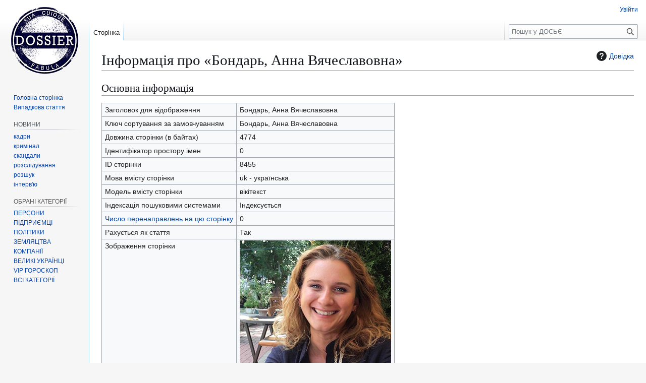

--- FILE ---
content_type: text/html; charset=UTF-8
request_url: https://www.dosye.info/index.php?title=%D0%91%D0%BE%D0%BD%D0%B4%D0%B0%D1%80%D1%8C,_%D0%90%D0%BD%D0%BD%D0%B0_%D0%92%D1%8F%D1%87%D0%B5%D1%81%D0%BB%D0%B0%D0%B2%D0%BE%D0%B2%D0%BD%D0%B0&action=info
body_size: 7789
content:
<!DOCTYPE html>
<html class="client-nojs" lang="uk" dir="ltr">
<head>
<meta charset="UTF-8">
<title>Інформація про «Бондарь, Анна Вячеславовна» — ДОСЬЄ</title>
<script>(function(){var className="client-js";var cookie=document.cookie.match(/(?:^|; )dosyeinf_43dbmwclientpreferences=([^;]+)/);if(cookie){cookie[1].split('%2C').forEach(function(pref){className=className.replace(new RegExp('(^| )'+pref.replace(/-clientpref-\w+$|[^\w-]+/g,'')+'-clientpref-\\w+( |$)'),'$1'+pref+'$2');});}document.documentElement.className=className;}());RLCONF={"wgBreakFrames":true,"wgSeparatorTransformTable":[",\t."," \t,"],"wgDigitTransformTable":["",""],"wgDefaultDateFormat":"dmy","wgMonthNames":["","січень","лютий","березень","квітень","травень","червень","липень","серпень","вересень","жовтень","листопад","грудень"],"wgRequestId":"aWcL2BcfrjUx1QwQytWYvAAAANY","wgCanonicalNamespace":"","wgCanonicalSpecialPageName":false,"wgNamespaceNumber":0,"wgPageName":"Бондарь,_Анна_Вячеславовна","wgTitle":"Бондарь, Анна Вячеславовна","wgCurRevisionId":24376,"wgRevisionId":0,"wgArticleId":8455,"wgIsArticle":false,"wgIsRedirect":false,"wgAction":"info","wgUserName":null,"wgUserGroups":["*"],"wgCategories":[],"wgPageViewLanguage":"uk","wgPageContentLanguage":"uk","wgPageContentModel":"wikitext","wgRelevantPageName":"Бондарь,_Анна_Вячеславовна","wgRelevantArticleId":8455,"wgIsProbablyEditable":false,"wgRelevantPageIsProbablyEditable":false,"wgRestrictionEdit":[],"wgRestrictionMove":[],"wgCiteReferencePreviewsActive":true,"wgMediaViewerOnClick":true,"wgMediaViewerEnabledByDefault":true,"wgMFDisplayWikibaseDescriptions":{"search":false,"watchlist":false,"tagline":false}};
RLSTATE={"site.styles":"ready","user.styles":"ready","user":"ready","user.options":"loading","mediawiki.interface.helpers.styles":"ready","mediawiki.action.styles":"ready","mediawiki.helplink":"ready","skins.vector.styles.legacy":"ready"};RLPAGEMODULES=["site","mediawiki.page.ready","skins.vector.legacy.js"];</script>
<script>(RLQ=window.RLQ||[]).push(function(){mw.loader.impl(function(){return["user.options@12s5i",function($,jQuery,require,module){mw.user.tokens.set({"patrolToken":"+\\","watchToken":"+\\","csrfToken":"+\\"});
}];});});</script>
<link rel="stylesheet" href="/load.php?lang=uk&amp;modules=mediawiki.action.styles%7Cmediawiki.helplink%7Cmediawiki.interface.helpers.styles%7Cskins.vector.styles.legacy&amp;only=styles&amp;skin=vector">
<script async="" src="/load.php?lang=uk&amp;modules=startup&amp;only=scripts&amp;raw=1&amp;skin=vector"></script>
<meta name="ResourceLoaderDynamicStyles" content="">
<link rel="stylesheet" href="/load.php?lang=uk&amp;modules=site.styles&amp;only=styles&amp;skin=vector">
<meta name="generator" content="MediaWiki 1.43.1">
<meta name="robots" content="noindex,nofollow,max-image-preview:standard">
<meta name="format-detection" content="telephone=no">
<meta property="og:image" content="https://dosye.info/images/%D0%91%D0%BE%D0%BD%D0%B4%D0%B0%D1%80%D1%8C_%D0%90%D0%BD%D0%BD%D0%B0.jpg">
<meta property="og:image:width" content="1200">
<meta property="og:image:height" content="1200">
<meta property="og:image" content="https://dosye.info/images/%D0%91%D0%BE%D0%BD%D0%B4%D0%B0%D1%80%D1%8C_%D0%90%D0%BD%D0%BD%D0%B0.jpg">
<meta property="og:image:width" content="800">
<meta property="og:image:height" content="800">
<meta property="og:image:width" content="640">
<meta property="og:image:height" content="640">
<meta name="twitter:card" content="summary_large_image">
<meta name="viewport" content="width=1120">
<link rel="search" type="application/opensearchdescription+xml" href="/rest.php/v1/search" title="ДОСЬЄ (uk)">
<link rel="EditURI" type="application/rsd+xml" href="https://dosye.info/api.php?action=rsd">
<link rel="alternate" type="application/atom+xml" title="ДОСЬЄ — Atom-стрічка" href="/index.php?title=%D0%A1%D0%BF%D0%B5%D1%86%D1%96%D0%B0%D0%BB%D1%8C%D0%BD%D0%B0:%D0%9D%D0%BE%D0%B2%D1%96_%D1%80%D0%B5%D0%B4%D0%B0%D0%B3%D1%83%D0%B2%D0%B0%D0%BD%D0%BD%D1%8F&amp;feed=atom">
<meta property="og:title" content="Бондарь, Анна Вячеславовна">
<meta property="og:url" content="https://dosye.info/%D0%91%D0%BE%D0%BD%D0%B4%D0%B0%D1%80%D1%8C,_%D0%90%D0%BD%D0%BD%D0%B0_%D0%92%D1%8F%D1%87%D0%B5%D1%81%D0%BB%D0%B0%D0%B2%D0%BE%D0%B2%D0%BD%D0%B0">
<meta property="og:locale" content="uk-UA">
<meta property="article:modified_time" content="2019-08-24T11:26:55Z">
<meta property="article:published_time" content="2019-08-24T11:26:55Z">
<meta property="og:site_name" content="https://dosye.info/">
<script type="application/ld+json">{"@context":"http:\/\/schema.org","@type":"Article","name":"\u0406\u043d\u0444\u043e\u0440\u043c\u0430\u0446\u0456\u044f \u043f\u0440\u043e \u00ab\u0411\u043e\u043d\u0434\u0430\u0440\u044c, \u0410\u043d\u043d\u0430 \u0412\u044f\u0447\u0435\u0441\u043b\u0430\u0432\u043e\u0432\u043d\u0430\u00bb \u2014 \u0414\u041e\u0421\u042c\u0404","headline":"\u0406\u043d\u0444\u043e\u0440\u043c\u0430\u0446\u0456\u044f \u043f\u0440\u043e \u00ab\u0411\u043e\u043d\u0434\u0430\u0440\u044c, \u0410\u043d\u043d\u0430 \u0412\u044f\u0447\u0435\u0441\u043b\u0430\u0432\u043e\u0432\u043d\u0430\u00bb \u2014 \u0414\u041e\u0421\u042c\u0404","mainEntityOfPage":"\u0406\u043d\u0444\u043e\u0440\u043c\u0430\u0446\u0456\u044f \u043f\u0440\u043e \u00ab\u0411\u043e\u043d\u0434\u0430\u0440\u044c, \u0410\u043d\u043d\u0430 \u0412\u044f\u0447\u0435\u0441\u043b\u0430\u0432\u043e\u0432\u043d\u0430\u00bb","identifier":"https:\/\/dosye.info\/%D0%91%D0%BE%D0%BD%D0%B4%D0%B0%D1%80%D1%8C,_%D0%90%D0%BD%D0%BD%D0%B0_%D0%92%D1%8F%D1%87%D0%B5%D1%81%D0%BB%D0%B0%D0%B2%D0%BE%D0%B2%D0%BD%D0%B0","url":"https:\/\/dosye.info\/%D0%91%D0%BE%D0%BD%D0%B4%D0%B0%D1%80%D1%8C,_%D0%90%D0%BD%D0%BD%D0%B0_%D0%92%D1%8F%D1%87%D0%B5%D1%81%D0%BB%D0%B0%D0%B2%D0%BE%D0%B2%D0%BD%D0%B0","dateModified":"2019-08-24T11:26:55Z","datePublished":"2019-08-24T11:26:55Z","image":{"@type":"ImageObject","url":"https:\/\/dosye.info\/resources\/assets\/dosye.png"},"author":{"@type":"Organization","name":"\u0414\u041e\u0421\u042c\u0404","url":"https:\/\/dosye.info","logo":{"@type":"ImageObject","url":"https:\/\/dosye.info\/resources\/assets\/dosye.png","caption":"\u0414\u041e\u0421\u042c\u0404"}},"publisher":{"@type":"Organization","name":"\u0414\u041e\u0421\u042c\u0404","url":"https:\/\/dosye.info","logo":{"@type":"ImageObject","url":"https:\/\/dosye.info\/resources\/assets\/dosye.png","caption":"\u0414\u041e\u0421\u042c\u0404"}},"potentialAction":{"@type":"SearchAction","target":"https:\/\/dosye.info\/index.php?title=%D0%A1%D0%BF%D0%B5%D1%86%D1%96%D0%B0%D0%BB%D1%8C%D0%BD%D0%B0:Search&search={search_term}","query-input":"required name=search_term"}}</script>
</head>
<body class="skin-vector-legacy mediawiki ltr sitedir-ltr mw-hide-empty-elt ns-0 ns-subject page-Бондарь_Анна_Вячеславовна rootpage-Бондарь_Анна_Вячеславовна skin-vector action-info"><div id="mw-page-base" class="noprint"></div>
<div id="mw-head-base" class="noprint"></div>
<div id="content" class="mw-body" role="main">
	<a id="top"></a>
	<div id="siteNotice"></div>
	<div class="mw-indicators">
	<div id="mw-indicator-mw-helplink" class="mw-indicator"><a href="https://www.mediawiki.org/wiki/Special:MyLanguage/Page_information" target="_blank" class="mw-helplink"><span class="mw-helplink-icon"></span>Довідка</a></div>
	</div>
	<h1 id="firstHeading" class="firstHeading mw-first-heading">Інформація про «Бондарь, Анна Вячеславовна»</h1>
	<div id="bodyContent" class="vector-body">
		
		<div id="contentSub"><div id="mw-content-subtitle"></div></div>
		<div id="contentSub2"></div>
		
		<div id="jump-to-nav"></div>
		<a class="mw-jump-link" href="#mw-head">Перейти до навігації</a>
		<a class="mw-jump-link" href="#searchInput">Перейти до пошуку</a>
		<div id="mw-content-text" class="mw-body-content"><h2 id="Основна_інформація"><span id="mw-pageinfo-header-basic"></span>Основна інформація</h2>
<table class="wikitable mw-page-info">
<tr id="mw-pageinfo-display-title" style="vertical-align: top;"><td>Заголовок для відображення</td><td>Бондарь, Анна Вячеславовна</td></tr>
<tr id="mw-pageinfo-default-sort" style="vertical-align: top;"><td>Ключ сортування за замовчуванням</td><td>Бондарь, Анна Вячеславовна</td></tr>
<tr id="mw-pageinfo-length" style="vertical-align: top;"><td>Довжина сторінки (в байтах)</td><td>4774</td></tr>
<tr id="mw-pageinfo-namespace-id" style="vertical-align: top;"><td>Ідентифікатор простору імен</td><td>0</td></tr>
<tr id="mw-pageinfo-article-id" style="vertical-align: top;"><td>ID сторінки</td><td>8455</td></tr>
<tr style="vertical-align: top;"><td>Мова вмісту сторінки</td><td>uk - українська</td></tr>
<tr id="mw-pageinfo-content-model" style="vertical-align: top;"><td>Модель вмісту сторінки</td><td>вікітекст</td></tr>
<tr id="mw-pageinfo-robot-policy" style="vertical-align: top;"><td>Індексація пошуковими системами</td><td>Індексується</td></tr>
<tr style="vertical-align: top;"><td><a href="/index.php?title=%D0%A1%D0%BF%D0%B5%D1%86%D1%96%D0%B0%D0%BB%D1%8C%D0%BD%D0%B0:%D0%9F%D0%BE%D1%81%D0%B8%D0%BB%D0%B0%D0%BD%D0%BD%D1%8F_%D1%81%D1%8E%D0%B4%D0%B8/%D0%91%D0%BE%D0%BD%D0%B4%D0%B0%D1%80%D1%8C,_%D0%90%D0%BD%D0%BD%D0%B0_%D0%92%D1%8F%D1%87%D0%B5%D1%81%D0%BB%D0%B0%D0%B2%D0%BE%D0%B2%D0%BD%D0%B0&amp;hidelinks=1&amp;hidetrans=1" title="Спеціальна:Посилання сюди/Бондарь, Анна Вячеславовна">Число перенаправлень на цю сторінку</a></td><td>0</td></tr>
<tr id="mw-pageinfo-contentpage" style="vertical-align: top;"><td>Рахується як стаття</td><td>Так</td></tr>
<tr id="mw-pageimages-info-label" style="vertical-align: top;"><td>Зображення сторінки</td><td><a href="/%D0%A4%D0%B0%D0%B9%D0%BB:%D0%91%D0%BE%D0%BD%D0%B4%D0%B0%D1%80%D1%8C_%D0%90%D0%BD%D0%BD%D0%B0.jpg" class="mw-file-description"><img alt="Бондарь Анна.jpg" src="/images/%D0%91%D0%BE%D0%BD%D0%B4%D0%B0%D1%80%D1%8C_%D0%90%D0%BD%D0%BD%D0%B0.jpg" decoding="async" width="300" height="300" data-file-width="300" data-file-height="300" /></a></td></tr>
</table>
<h2 id="Захист_сторінки"><span id="mw-pageinfo-header-restrictions"></span>Захист сторінки</h2>
<table class="wikitable mw-page-info">
<tr id="mw-restriction-edit" style="vertical-align: top;"><td>Редагування</td><td>Дозволити всім користувачам (блокування на невизначений термін)</td></tr>
<tr id="mw-restriction-move" style="vertical-align: top;"><td>Перейменування</td><td>Дозволити всім користувачам (блокування на невизначений термін)</td></tr>
</table>
<a href="/index.php?title=%D0%A1%D0%BF%D0%B5%D1%86%D1%96%D0%B0%D0%BB%D1%8C%D0%BD%D0%B0:%D0%96%D1%83%D1%80%D0%BD%D0%B0%D0%BB%D0%B8&amp;type=protect&amp;page=%D0%91%D0%BE%D0%BD%D0%B4%D0%B0%D1%80%D1%8C%2C+%D0%90%D0%BD%D0%BD%D0%B0+%D0%92%D1%8F%D1%87%D0%B5%D1%81%D0%BB%D0%B0%D0%B2%D0%BE%D0%B2%D0%BD%D0%B0" title="Спеціальна:Журнали">Переглянути журнал захисту цієї сторінки</a>
<h2 id="Історія_редагувань"><span id="mw-pageinfo-header-edits"></span>Історія редагувань</h2>
<table class="wikitable mw-page-info">
<tr id="mw-pageinfo-firstuser" style="vertical-align: top;"><td>Творець сторінки</td><td><a href="/%D0%9A%D0%BE%D1%80%D0%B8%D1%81%D1%82%D1%83%D0%B2%D0%B0%D1%87:Colonel" class="mw-userlink" title="Користувач:Colonel" data-mw-revid="24373"><bdi>Colonel</bdi></a> <span class="mw-usertoollinks">(<a href="/index.php?title=%D0%9E%D0%B1%D0%B3%D0%BE%D0%B2%D0%BE%D1%80%D0%B5%D0%BD%D0%BD%D1%8F_%D0%BA%D0%BE%D1%80%D0%B8%D1%81%D1%82%D1%83%D0%B2%D0%B0%D1%87%D0%B0:Colonel&amp;action=edit&amp;redlink=1" class="new mw-usertoollinks-talk" title="Обговорення користувача:Colonel (такої сторінки не існує)">обговорення</a> | <a href="/%D0%A1%D0%BF%D0%B5%D1%86%D1%96%D0%B0%D0%BB%D1%8C%D0%BD%D0%B0:%D0%92%D0%BD%D0%B5%D1%81%D0%BE%D0%BA/Colonel" class="mw-usertoollinks-contribs" title="Спеціальна:Внесок/Colonel">внесок</a>)</span></td></tr>
<tr id="mw-pageinfo-firsttime" style="vertical-align: top;"><td>Дата створення сторінки</td><td><a href="/index.php?title=%D0%91%D0%BE%D0%BD%D0%B4%D0%B0%D1%80%D1%8C,_%D0%90%D0%BD%D0%BD%D0%B0_%D0%92%D1%8F%D1%87%D0%B5%D1%81%D0%BB%D0%B0%D0%B2%D0%BE%D0%B2%D0%BD%D0%B0&amp;oldid=24373" title="Бондарь, Анна Вячеславовна">11:09, 24 серпня 2019</a></td></tr>
<tr id="mw-pageinfo-lastuser" style="vertical-align: top;"><td>Останній редактор</td><td><a href="/%D0%9A%D0%BE%D1%80%D0%B8%D1%81%D1%82%D1%83%D0%B2%D0%B0%D1%87:Colonel" class="mw-userlink" title="Користувач:Colonel" data-mw-revid="24376"><bdi>Colonel</bdi></a> <span class="mw-usertoollinks">(<a href="/index.php?title=%D0%9E%D0%B1%D0%B3%D0%BE%D0%B2%D0%BE%D1%80%D0%B5%D0%BD%D0%BD%D1%8F_%D0%BA%D0%BE%D1%80%D0%B8%D1%81%D1%82%D1%83%D0%B2%D0%B0%D1%87%D0%B0:Colonel&amp;action=edit&amp;redlink=1" class="new mw-usertoollinks-talk" title="Обговорення користувача:Colonel (такої сторінки не існує)">обговорення</a> | <a href="/%D0%A1%D0%BF%D0%B5%D1%86%D1%96%D0%B0%D0%BB%D1%8C%D0%BD%D0%B0:%D0%92%D0%BD%D0%B5%D1%81%D0%BE%D0%BA/Colonel" class="mw-usertoollinks-contribs" title="Спеціальна:Внесок/Colonel">внесок</a>)</span></td></tr>
<tr id="mw-pageinfo-lasttime" style="vertical-align: top;"><td>Дата останнього редагування</td><td><a href="/index.php?title=%D0%91%D0%BE%D0%BD%D0%B4%D0%B0%D1%80%D1%8C,_%D0%90%D0%BD%D0%BD%D0%B0_%D0%92%D1%8F%D1%87%D0%B5%D1%81%D0%BB%D0%B0%D0%B2%D0%BE%D0%B2%D0%BD%D0%B0&amp;oldid=24376" title="Бондарь, Анна Вячеславовна">11:26, 24 серпня 2019</a></td></tr>
<tr id="mw-pageinfo-edits" style="vertical-align: top;"><td>Загальна кількість редагувань</td><td>3</td></tr>
<tr id="mw-pageinfo-authors" style="vertical-align: top;"><td>Загальна кількість унікальних авторів</td><td>1</td></tr>
<tr id="mw-pageinfo-recent-edits" style="vertical-align: top;"><td>Кількість поточних редагувань в історії (протягом 90 днів)</td><td>0</td></tr>
<tr id="mw-pageinfo-recent-authors" style="vertical-align: top;"><td>Кількість авторів за останній час</td><td>0</td></tr>
</table>
<h2 id="Властивості_сторінки"><span id="mw-pageinfo-header-properties"></span>Властивості сторінки</h2>
<table class="wikitable mw-page-info">
<tr id="mw-pageinfo-magic-words" style="vertical-align: top;"><td>Магічне слово (1)</td><td><ul><li>__БЕЗ_ЗМІСТУ__</li></ul></td></tr>
<tr id="mw-pageinfo-templates" style="vertical-align: top;"><td>Включено шаблонів (2)</td><td><div class="mw-templatesUsedExplanation"><p>Шаблони, використані на цій сторінці:
</p></div><ul>
<li><a href="/%D0%A8%D0%B0%D0%B1%D0%BB%D0%BE%D0%BD:%D0%98%D1%81%D1%82%D0%BE%D1%87%D0%BD%D0%B8%D0%BA%D0%B8" title="Шаблон:Источники">Шаблон:Источники</a> (<a href="/index.php?title=%D0%A8%D0%B0%D0%B1%D0%BB%D0%BE%D0%BD:%D0%98%D1%81%D1%82%D0%BE%D1%87%D0%BD%D0%B8%D0%BA%D0%B8&amp;action=edit" title="Шаблон:Источники">переглянути вихідний код</a>) </li><li><a href="/%D0%A8%D0%B0%D0%B1%D0%BB%D0%BE%D0%BD:%D0%9F%D0%B5%D1%80%D1%81%D0%BE%D0%BD%D0%B0" title="Шаблон:Персона">Шаблон:Персона</a> (<a href="/index.php?title=%D0%A8%D0%B0%D0%B1%D0%BB%D0%BE%D0%BD:%D0%9F%D0%B5%D1%80%D1%81%D0%BE%D0%BD%D0%B0&amp;action=edit" title="Шаблон:Персона">переглянути вихідний код</a>) </li></ul></td></tr>
</table>
<h2 id="Властивості_SEO"><span id="mw-pageinfo-header-seo"></span>Властивості SEO</h2>
<table class="wikitable mw-page-info">
<tr style="vertical-align: top;"><td><h3>Опис</h3></td><td><h3>Вміст</h3></td></tr>
<tr style="vertical-align: top;"><td><b>Мова статті:</b> (<code>locale</code>)</td><td>uk-UA</td></tr>
<tr style="vertical-align: top;"><td><b>Назва сайту:</b> (<code>site_name</code>)</td><td>https://dosye.info/</td></tr>
</table>
Інформація з <a class="external text" href="https://www.mediawiki.org/wiki/Extension:WikiSEO">Extension:WikiSEO</a>

<div class="printfooter" data-nosnippet="">Отримано з <a dir="ltr" href="https://dosye.info/Бондарь,_Анна_Вячеславовна">https://dosye.info/Бондарь,_Анна_Вячеславовна</a></div></div>
		<div id="catlinks" class="catlinks catlinks-allhidden" data-mw="interface"></div>
	</div>
</div>

<div id="mw-navigation">
	<h2>Навігаційне меню</h2>
	<div id="mw-head">
		
<nav id="p-personal" class="mw-portlet mw-portlet-personal vector-user-menu-legacy vector-menu" aria-labelledby="p-personal-label"  >
	<h3
		id="p-personal-label"
		
		class="vector-menu-heading "
	>
		<span class="vector-menu-heading-label">Особисті інструменти</span>
	</h3>
	<div class="vector-menu-content">
		
		<ul class="vector-menu-content-list">
			
			<li id="pt-login" class="mw-list-item"><a href="/index.php?title=%D0%A1%D0%BF%D0%B5%D1%86%D1%96%D0%B0%D0%BB%D1%8C%D0%BD%D0%B0:%D0%92%D1%85%D1%96%D0%B4&amp;returnto=%D0%91%D0%BE%D0%BD%D0%B4%D0%B0%D1%80%D1%8C%2C+%D0%90%D0%BD%D0%BD%D0%B0+%D0%92%D1%8F%D1%87%D0%B5%D1%81%D0%BB%D0%B0%D0%B2%D0%BE%D0%B2%D0%BD%D0%B0&amp;returntoquery=action%3Dinfo" title="Заохочуємо Вас увійти в систему, але це необов&#039;язково. [o]" accesskey="o"><span>Увійти</span></a></li>
		</ul>
		
	</div>
</nav>

		<div id="left-navigation">
			
<nav id="p-namespaces" class="mw-portlet mw-portlet-namespaces vector-menu-tabs vector-menu-tabs-legacy vector-menu" aria-labelledby="p-namespaces-label"  >
	<h3
		id="p-namespaces-label"
		
		class="vector-menu-heading "
	>
		<span class="vector-menu-heading-label">Простори назв</span>
	</h3>
	<div class="vector-menu-content">
		
		<ul class="vector-menu-content-list">
			
			<li id="ca-nstab-main" class="selected mw-list-item"><a href="/%D0%91%D0%BE%D0%BD%D0%B4%D0%B0%D1%80%D1%8C,_%D0%90%D0%BD%D0%BD%D0%B0_%D0%92%D1%8F%D1%87%D0%B5%D1%81%D0%BB%D0%B0%D0%B2%D0%BE%D0%B2%D0%BD%D0%B0" title="Вміст статті [c]" accesskey="c"><span>Сторінка</span></a></li><li id="ca-talk" class="new mw-list-item"><a href="/index.php?title=%D0%9E%D0%B1%D0%B3%D0%BE%D0%B2%D0%BE%D1%80%D0%B5%D0%BD%D0%BD%D1%8F:%D0%91%D0%BE%D0%BD%D0%B4%D0%B0%D1%80%D1%8C,_%D0%90%D0%BD%D0%BD%D0%B0_%D0%92%D1%8F%D1%87%D0%B5%D1%81%D0%BB%D0%B0%D0%B2%D0%BE%D0%B2%D0%BD%D0%B0&amp;action=edit&amp;redlink=1" rel="discussion" class="new" title="Обговорення сторінки (такої сторінки не існує) [t]" accesskey="t"><span>Обговорення</span></a></li>
		</ul>
		
	</div>
</nav>

			
<nav id="p-variants" class="mw-portlet mw-portlet-variants emptyPortlet vector-menu-dropdown vector-menu" aria-labelledby="p-variants-label"  >
	<input type="checkbox"
		id="p-variants-checkbox"
		role="button"
		aria-haspopup="true"
		data-event-name="ui.dropdown-p-variants"
		class="vector-menu-checkbox"
		aria-labelledby="p-variants-label"
	>
	<label
		id="p-variants-label"
		
		class="vector-menu-heading "
	>
		<span class="vector-menu-heading-label">українська</span>
	</label>
	<div class="vector-menu-content">
		
		<ul class="vector-menu-content-list">
			
			
		</ul>
		
	</div>
</nav>

		</div>
		<div id="right-navigation">
			
<nav id="p-views" class="mw-portlet mw-portlet-views vector-menu-tabs vector-menu-tabs-legacy vector-menu" aria-labelledby="p-views-label"  >
	<h3
		id="p-views-label"
		
		class="vector-menu-heading "
	>
		<span class="vector-menu-heading-label">Перегляди</span>
	</h3>
	<div class="vector-menu-content">
		
		<ul class="vector-menu-content-list">
			
			<li id="ca-view" class="mw-list-item"><a href="/%D0%91%D0%BE%D0%BD%D0%B4%D0%B0%D1%80%D1%8C,_%D0%90%D0%BD%D0%BD%D0%B0_%D0%92%D1%8F%D1%87%D0%B5%D1%81%D0%BB%D0%B0%D0%B2%D0%BE%D0%B2%D0%BD%D0%B0"><span>Читати</span></a></li><li id="ca-viewsource" class="mw-list-item"><a href="/index.php?title=%D0%91%D0%BE%D0%BD%D0%B4%D0%B0%D1%80%D1%8C,_%D0%90%D0%BD%D0%BD%D0%B0_%D0%92%D1%8F%D1%87%D0%B5%D1%81%D0%BB%D0%B0%D0%B2%D0%BE%D0%B2%D0%BD%D0%B0&amp;action=edit" title="Ця сторінка захищена від змін. Ви можете переглянути і скопіювати її вихідний текст. [e]" accesskey="e"><span>Переглянути код</span></a></li><li id="ca-history" class="mw-list-item"><a href="/index.php?title=%D0%91%D0%BE%D0%BD%D0%B4%D0%B0%D1%80%D1%8C,_%D0%90%D0%BD%D0%BD%D0%B0_%D0%92%D1%8F%D1%87%D0%B5%D1%81%D0%BB%D0%B0%D0%B2%D0%BE%D0%B2%D0%BD%D0%B0&amp;action=history" title="Журнал змін сторінки [h]" accesskey="h"><span>Переглянути історію</span></a></li>
		</ul>
		
	</div>
</nav>

			
<nav id="p-cactions" class="mw-portlet mw-portlet-cactions emptyPortlet vector-menu-dropdown vector-menu" aria-labelledby="p-cactions-label"  title="Більше опцій" >
	<input type="checkbox"
		id="p-cactions-checkbox"
		role="button"
		aria-haspopup="true"
		data-event-name="ui.dropdown-p-cactions"
		class="vector-menu-checkbox"
		aria-labelledby="p-cactions-label"
	>
	<label
		id="p-cactions-label"
		
		class="vector-menu-heading "
	>
		<span class="vector-menu-heading-label">Більше</span>
	</label>
	<div class="vector-menu-content">
		
		<ul class="vector-menu-content-list">
			
			
		</ul>
		
	</div>
</nav>

			
<div id="p-search" role="search" class="vector-search-box-vue  vector-search-box-show-thumbnail vector-search-box-auto-expand-width vector-search-box">
	<h3 >Пошук</h3>
	<form action="/index.php" id="searchform" class="vector-search-box-form">
		<div id="simpleSearch"
			class="vector-search-box-inner"
			 data-search-loc="header-navigation">
			<input class="vector-search-box-input"
				 type="search" name="search" placeholder="Пошук у ДОСЬЄ" aria-label="Пошук у ДОСЬЄ" autocapitalize="sentences" title="Шукати у ДОСЬЄ [f]" accesskey="f" id="searchInput"
			>
			<input type="hidden" name="title" value="Спеціальна:Пошук">
			<input id="mw-searchButton"
				 class="searchButton mw-fallbackSearchButton" type="submit" name="fulltext" title="Знайти сторінки, що містять зазначений текст" value="Знайти">
			<input id="searchButton"
				 class="searchButton" type="submit" name="go" title="Перейти до сторінки, що має точно таку назву (якщо вона існує)" value="Перейти">
		</div>
	</form>
</div>

		</div>
	</div>
	
<div id="mw-panel" class="vector-legacy-sidebar">
	<div id="p-logo" role="banner">
		<a class="mw-wiki-logo" href="/%D0%94%D0%9E%D0%A1%D0%AC%D0%84"
			title="Перейти на головну сторінку"></a>
	</div>
	
<nav id="p-navigation" class="mw-portlet mw-portlet-navigation vector-menu-portal portal vector-menu" aria-labelledby="p-navigation-label"  >
	<h3
		id="p-navigation-label"
		
		class="vector-menu-heading "
	>
		<span class="vector-menu-heading-label">Навігація</span>
	</h3>
	<div class="vector-menu-content">
		
		<ul class="vector-menu-content-list">
			
			<li id="n-mainpage-description" class="mw-list-item"><a href="/%D0%94%D0%9E%D0%A1%D0%AC%D0%84" title="Перейти на головну сторінку [z]" accesskey="z"><span>Головна сторінка</span></a></li><li id="n-randompage" class="mw-list-item"><a href="/%D0%A1%D0%BF%D0%B5%D1%86%D1%96%D0%B0%D0%BB%D1%8C%D0%BD%D0%B0:%D0%92%D0%B8%D0%BF%D0%B0%D0%B4%D0%BA%D0%BE%D0%B2%D0%B0_%D1%81%D1%82%D0%BE%D1%80%D1%96%D0%BD%D0%BA%D0%B0" title="Переглянути випадкову сторінку [x]" accesskey="x"><span>Випадкова стаття</span></a></li>
		</ul>
		
	</div>
</nav>

	
<nav id="p-НОВИНИ" class="mw-portlet mw-portlet-НОВИНИ vector-menu-portal portal vector-menu" aria-labelledby="p-НОВИНИ-label"  >
	<h3
		id="p-НОВИНИ-label"
		
		class="vector-menu-heading "
	>
		<span class="vector-menu-heading-label">НОВИНИ</span>
	</h3>
	<div class="vector-menu-content">
		
		<ul class="vector-menu-content-list">
			
			<li id="n-кадри" class="mw-list-item"><a href="/%D0%9A%D0%90%D0%94%D0%A0%D0%9E%D0%92%D0%86_%D0%9F%D0%A0%D0%98%D0%97%D0%9D%D0%90%D0%A7%D0%95%D0%9D%D0%9D%D0%AF"><span>кадри</span></a></li><li id="n-кримінал" class="mw-list-item"><a href="/%D0%9A%D0%A0%D0%98%D0%9C%D0%98%D0%9D%D0%90%D0%9B"><span>кримінал</span></a></li><li id="n-скандали" class="mw-list-item"><a href="/%D0%A1%D0%9A%D0%90%D0%9D%D0%94%D0%90%D0%9B%D0%AB"><span>скандали</span></a></li><li id="n-розслідування" class="mw-list-item"><a href="/%D0%9A%D0%B0%D1%82%D0%B5%D0%B3%D0%BE%D1%80%D1%96%D1%8F:%D0%A0%D0%B0%D1%81%D1%81%D0%BB%D0%B5%D0%B4%D0%BE%D0%B2%D0%B0%D0%BD%D0%B8%D1%8F"><span>розслідування</span></a></li><li id="n-розшук" class="mw-list-item"><a href="/%D0%9A%D0%B0%D1%82%D0%B5%D0%B3%D0%BE%D1%80%D1%96%D1%8F:%D0%A0%D0%BE%D0%B7%D1%88%D1%83%D0%BA"><span>розшук</span></a></li><li id="n-інтерв&#039;ю" class="mw-list-item"><a href="/%D0%9A%D0%B0%D1%82%D0%B5%D0%B3%D0%BE%D1%80%D1%96%D1%8F:%D0%98%D0%BD%D1%82%D0%B5%D1%80%D0%B2%D1%8C%D1%8E"><span>інтерв&#039;ю</span></a></li>
		</ul>
		
	</div>
</nav>

<nav id="p-ОБРАНІ_КАТЕГОРІЇ" class="mw-portlet mw-portlet-ОБРАНІ_КАТЕГОРІЇ vector-menu-portal portal vector-menu" aria-labelledby="p-ОБРАНІ_КАТЕГОРІЇ-label"  >
	<h3
		id="p-ОБРАНІ_КАТЕГОРІЇ-label"
		
		class="vector-menu-heading "
	>
		<span class="vector-menu-heading-label">ОБРАНІ КАТЕГОРІЇ</span>
	</h3>
	<div class="vector-menu-content">
		
		<ul class="vector-menu-content-list">
			
			<li id="n-ПЕРСОНИ" class="mw-list-item"><a href="/%D0%9A%D0%B0%D1%82%D0%B5%D0%B3%D0%BE%D1%80%D1%96%D1%8F:%D0%9F%D0%B5%D1%80%D1%81%D0%BE%D0%BD%D0%B8"><span>ПЕРСОНИ</span></a></li><li id="n-ПІДПРИЄМЦІ" class="mw-list-item"><a href="/%D0%9A%D0%B0%D1%82%D0%B5%D0%B3%D0%BE%D1%80%D1%96%D1%8F:%D0%9F%D1%96%D0%B4%D0%BF%D1%80%D0%B8%D1%94%D0%BC%D1%86%D1%96"><span>ПІДПРИЄМЦІ</span></a></li><li id="n-ПОЛІТИКИ" class="mw-list-item"><a href="/%D0%9A%D0%B0%D1%82%D0%B5%D0%B3%D0%BE%D1%80%D1%96%D1%8F:%D0%9F%D0%BE%D0%BB%D0%B8%D1%82%D0%B8%D0%BA%D0%B8"><span>ПОЛІТИКИ</span></a></li><li id="n-ЗЕМЛЯЦТВА" class="mw-list-item"><a href="/%D0%97%D0%95%D0%9C%D0%9B%D0%AF%D0%A6%D0%A2%D0%92%D0%90"><span>ЗЕМЛЯЦТВА</span></a></li><li id="n-КОМПАНІЇ" class="mw-list-item"><a href="/%D0%9A%D0%B0%D1%82%D0%B5%D0%B3%D0%BE%D1%80%D1%96%D1%8F:%D0%9A%D0%BE%D0%BC%D0%BF%D0%B0%D0%BD%D0%B8%D0%B8"><span>КОМПАНІЇ</span></a></li><li id="n-ВЕЛИКІ-УКРАЇНЦІ" class="mw-list-item"><a href="/%D0%9A%D0%B0%D1%82%D0%B5%D0%B3%D0%BE%D1%80%D1%96%D1%8F:%D0%92%D0%B5%D0%BB%D0%B8%D0%BA%D1%96_%D1%83%D0%BA%D1%80%D0%B0%D1%97%D0%BD%D1%86%D1%96"><span>ВЕЛИКІ УКРАЇНЦІ</span></a></li><li id="n-VIP-ГОРОСКОП" class="mw-list-item"><a href="/VIP_%D0%93%D0%9E%D0%A0%D0%9E%D0%A1%D0%9A%D0%9E%D0%9F"><span>VIP ГОРОСКОП</span></a></li><li id="n-ВСІ-КАТЕГОРІЇ" class="mw-list-item"><a href="/%D0%9A%D0%90%D0%A2%D0%95%D0%93%D0%9E%D0%A0%D0%86%D0%87"><span>ВСІ КАТЕГОРІЇ</span></a></li>
		</ul>
		
	</div>
</nav>

<nav id="p-tb" class="mw-portlet mw-portlet-tb vector-menu-portal portal vector-menu" aria-labelledby="p-tb-label"  >
	<h3
		id="p-tb-label"
		
		class="vector-menu-heading "
	>
		<span class="vector-menu-heading-label">Інструменти</span>
	</h3>
	<div class="vector-menu-content">
		
		<ul class="vector-menu-content-list">
			
			<li id="t-whatlinkshere" class="mw-list-item"><a href="/%D0%A1%D0%BF%D0%B5%D1%86%D1%96%D0%B0%D0%BB%D1%8C%D0%BD%D0%B0:%D0%9F%D0%BE%D1%81%D0%B8%D0%BB%D0%B0%D0%BD%D0%BD%D1%8F_%D1%81%D1%8E%D0%B4%D0%B8/%D0%91%D0%BE%D0%BD%D0%B4%D0%B0%D1%80%D1%8C,_%D0%90%D0%BD%D0%BD%D0%B0_%D0%92%D1%8F%D1%87%D0%B5%D1%81%D0%BB%D0%B0%D0%B2%D0%BE%D0%B2%D0%BD%D0%B0" title="Перелік усіх сторінок, які посилаються на цю сторінку [j]" accesskey="j"><span>Посилання сюди</span></a></li><li id="t-recentchangeslinked" class="mw-list-item"><a href="/%D0%A1%D0%BF%D0%B5%D1%86%D1%96%D0%B0%D0%BB%D1%8C%D0%BD%D0%B0:%D0%9F%D0%BE%D0%B2%27%D1%8F%D0%B7%D0%B0%D0%BD%D1%96_%D1%80%D0%B5%D0%B4%D0%B0%D0%B3%D1%83%D0%B2%D0%B0%D0%BD%D0%BD%D1%8F/%D0%91%D0%BE%D0%BD%D0%B4%D0%B0%D1%80%D1%8C,_%D0%90%D0%BD%D0%BD%D0%B0_%D0%92%D1%8F%D1%87%D0%B5%D1%81%D0%BB%D0%B0%D0%B2%D0%BE%D0%B2%D0%BD%D0%B0" rel="nofollow" title="Останні зміни на сторінках, на які посилається ця сторінка [k]" accesskey="k"><span>Пов&#039;язані редагування</span></a></li><li id="t-specialpages" class="mw-list-item"><a href="/%D0%A1%D0%BF%D0%B5%D1%86%D1%96%D0%B0%D0%BB%D1%8C%D0%BD%D0%B0:%D0%A1%D0%BF%D0%B5%D1%86%D1%96%D0%B0%D0%BB%D1%8C%D0%BD%D1%96_%D1%81%D1%82%D0%BE%D1%80%D1%96%D0%BD%D0%BA%D0%B8" title="Перелік спеціальних сторінок [q]" accesskey="q"><span>Спеціальні сторінки</span></a></li><li id="t-info" class="mw-list-item"><a href="/index.php?title=%D0%91%D0%BE%D0%BD%D0%B4%D0%B0%D1%80%D1%8C,_%D0%90%D0%BD%D0%BD%D0%B0_%D0%92%D1%8F%D1%87%D0%B5%D1%81%D0%BB%D0%B0%D0%B2%D0%BE%D0%B2%D0%BD%D0%B0&amp;action=info" title="Додаткові відомості про цю сторінку"><span>Інформація про сторінку</span></a></li>
		</ul>
		
	</div>
</nav>

	
</div>

</div>

<footer id="footer" class="mw-footer" >
	<ul id="footer-info">
</ul>

	<ul id="footer-places">
	<li id="footer-places-privacy"><a href="/%D0%94%D0%9E%D0%A1%D0%AC%D0%84:%D0%9F%D0%BE%D0%BB%D1%96%D1%82%D0%B8%D0%BA%D0%B0_%D0%BA%D0%BE%D0%BD%D1%84%D1%96%D0%B4%D0%B5%D0%BD%D1%86%D1%96%D0%B9%D0%BD%D0%BE%D1%81%D1%82%D1%96">Політика конфіденційності</a></li>
	<li id="footer-places-about"><a href="/%D0%94%D0%9E%D0%A1%D0%AC%D0%84:%D0%9F%D1%80%D0%BE">Про ДОСЬЄ</a></li>
	<li id="footer-places-disclaimers"><a href="/%D0%94%D0%9E%D0%A1%D0%AC%D0%84:%D0%92%D1%96%D0%B4%D0%BC%D0%BE%D0%B2%D0%B0_%D0%B2%D1%96%D0%B4_%D0%B2%D1%96%D0%B4%D0%BF%D0%BE%D0%B2%D1%96%D0%B4%D0%B0%D0%BB%D1%8C%D0%BD%D0%BE%D1%81%D1%82%D1%96">Відмова від відповідальності</a></li>
	<li id="footer-places-mobileview"><a href="https://dosye.info/index.php?title=%D0%91%D0%BE%D0%BD%D0%B4%D0%B0%D1%80%D1%8C,_%D0%90%D0%BD%D0%BD%D0%B0_%D0%92%D1%8F%D1%87%D0%B5%D1%81%D0%BB%D0%B0%D0%B2%D0%BE%D0%B2%D0%BD%D0%B0&amp;action=info&amp;mobileaction=toggle_view_mobile" class="noprint stopMobileRedirectToggle">Мобільний вигляд</a></li>
</ul>

	<ul id="" class="noprint">
</ul>

</footer>

<script>(RLQ=window.RLQ||[]).push(function(){mw.config.set({"wgBackendResponseTime":772});});</script>
<script>
  (function(i,s,o,g,r,a,m){i['GoogleAnalyticsObject']=r;i[r]=i[r]||function(){
  (i[r].q=i[r].q||[]).push(arguments)},i[r].l=1*new Date();a=s.createElement(o),
  m=s.getElementsByTagName(o)[0];a.async=1;a.src=g;m.parentNode.insertBefore(a,m)
  })(window,document,'script','//www.google-analytics.com/analytics.js','ga');

  ga('create', 'UA-43853107-1', 'auto');
  ga('send', 'pageview');

</script>
<script type="text/javascript" src="https://analytics.example.com/tracking.js"></script>

</body>
</html>